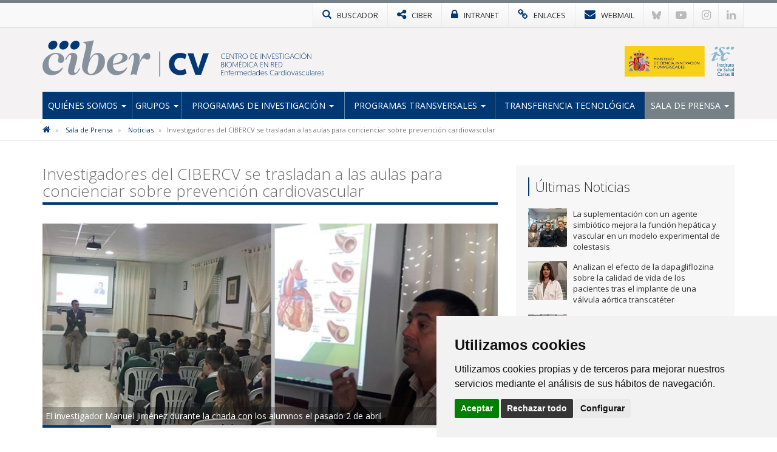

--- FILE ---
content_type: text/html; charset=utf-8
request_url: https://www.cibercv.es/noticias/investigadores-del-cibercv-se-trasladan-a-las-aulas-para-concienciar-sobre-prevencion-cardiovascular
body_size: 7615
content:

<!DOCTYPE html>
<html>
<head>
<meta charset="utf-8">
<meta http-equiv="X-UA-Compatible" content="IE=edge">
<meta name="viewport" content="width=device-width, initial-scale=1">
<title>Investigadores del CIBERCV se trasladan a las aulas para concienciar sobre prevención cardiovascular | CIBERCV</title>
<meta name="description" content="" />
<meta name="keywords" content="" />
<link rel="alternate" hreflang="es" href="https://www.cibercv.es">
<link rel="alternate" hreflang="en" href="https://www.cibercv.es/en">
<link rel="shortcut icon" href="/images/logos2023/favicon/cv-xs.svg" />
<link rel="alternate" type="application/rss+xml" title="Noticias CIBERCV" href="/rss" />
<link href='https://fonts.googleapis.com/css?family=Open+Sans:400italic,400,300,600,700' rel='stylesheet' type='text/css'>
<link rel="stylesheet" href="https://maxcdn.bootstrapcdn.com/font-awesome/4.7.0/css/font-awesome.min.css">
	
<!-- Nuevo CSS -->
<link href="/css/estilonewnew.css?v=040425" rel="stylesheet">
<!--[if lt IE 9]>
      <script src="https://oss.maxcdn.com/html5shiv/3.7.2/html5shiv.min.js"></script>
      <script src="https://oss.maxcdn.com/respond/1.4.2/respond.min.js"></script>
    <![endif]-->
	
<script src="https://code.jquery.com/jquery-2.1.4.min.js"></script> 
	
	<style>
@media only screen and (min-width: 600px) {
	.mt20{margin-top:25px}
}
</style>


	  
			  
	
	<!-- Cookie Consent 4 x Google Mode Consent v2 -->
	<script>
		window.dataLayer = window.dataLayer || [];
		function gtag(){
			dataLayer.push(arguments);
		}
		gtag('consent', 'default', {
			'ad_storage': 'denied',
			'ad_user_data': 'denied',
			'ad_personalization': 'denied',
			'analytics_storage': 'denied'
		});
	</script>
	<script async src="https://www.googletagmanager.com/gtag/js?id=G-7NPXCM9WSQ"></script><!-- // Cambiar -->
	<script type="text/plain" data-cookie-consent="tracking">
		window.dataLayer = window.dataLayer || [];
		function gtag(){dataLayer.push(arguments);}
		gtag('js', new Date());
		gtag('config', 'G-7NPXCM9WSQ'); // Cambiar
	</script>
	<link rel="stylesheet" href="/css/cookie-consent.css" />
	<script type="text/javascript" src="/scripts/cookie-consent.js"></script>
	<script type="text/javascript" charset="UTF-8">
		document.addEventListener('DOMContentLoaded', function () {
		cookieconsent.run({
			"notice_banner_type":"simple",
			"consent_type":"express",
			"palette":"light",
			"language":"es", // Cambiar
			"page_load_consent_levels":["strictly-necessary"],
			"notice_banner_reject_button_hide":false,
			"preferences_center_close_button_hide":false,
			"page_refresh_confirmation_buttons":false,
			"website_name":"CIBER-CV", // Cambiar
			"website_privacy_policy_url":"https://www.cibercv.es/politica-de-cookies", // Cambiar
			"callbacks": {
				"scripts_specific_loaded": (level) => {
					switch(level) {
						case 'tracking': // Tipo de consentimiento
							gtag('consent', 'update', {
								'ad_storage': 'granted',
								'ad_user_data': 'granted',
								'ad_personalization': 'granted',
								'analytics_storage': 'granted'
							});
							break;
					}
				}
			},
			"callbacks_force": true
			});
		});
	</script>
</head>
<body>
<!-- NUEVO -->
<!-- Modal buscador -->

<div class="modal-buscador modal fade" id="myModal" tabindex="-1" role="dialog" aria-labelledby="myModalLabel">
  <div class="modal-dialog" role="document">
    <div class="modal-content">
		
	  <!-- 
      <div class="modal-header">
        <button type="button" class="close" data-dismiss="modal" aria-label="Close"><span aria-hidden="true">&times;</span></button>
		<h4 class="modal-title" id="myModalLabel">&nbsp;</h4>
      </div>
		-->  
		  
      <div class="modal-body">
        <div class="buscador-top">
          <form action="/busqueda.aspx" id="form">
            <div class="input-group col-md-12">
              <input type="text" name="q" class="form-control" placeholder="Escribe aqu&#237; lo que est&#225;s buscando">
              <span class="input-group-btn">
              <button class="btn btn-default" type="submit"><span class="glyphicon glyphicon-search"></span></button>
              </span> </div>
          </form>
        </div>
				  
      </div>
    </div>
  </div>
</div>
			
			
<!-- TOP MENU -->
<div class="top-menu">
  <div class="container">
    <div class="row"> 
      <div>
        <ul class="botones-top">
          <li><a href="#" class="enlace-top enlace-buscador" data-toggle="modal" data-target="#myModal"><div class="glyphicon glyphicon-search"></div> <span>BUSCADOR</span></a></li>
		  <li><a href="https://www.ciberisciii.es/" target="_blank" class="enlace-top"><i class="fa fa-share-alt"></i> <span>CIBER</span></a></li>
		  <li><a href="https://intranet.cientifis.com" target="_blank" class="enlace-top"><i class="fa fa-lock"></i> <span>INTRANET</span></a></li>
		  <li><a href="/enlaces-de-interes" class="enlace-top"><i class="fa fa-link"></i> <span>ENLACES</span></a></li>
		  <li><a href="https://correo.ciberisciii.es" target="_blank" class="enlace-top"><i class="fa fa-envelope"></i> <span>WEBMAIL</span></a></li>
		  <li class="redes-mobile"><a href="https://bsky.app/profile/ciberisciii.bsky.social" target="_blank" class="redes-top">
			<svg fill="none" viewBox="0 0 64 57"><path d="M13.873 3.805C21.21 9.332 29.103 20.537 32 26.55v15.882c0-.338-.13.044-.41.867-1.512 4.456-7.418 21.847-20.923 7.944-7.111-7.32-3.819-14.64 9.125-16.85-7.405 1.264-15.73-.825-18.014-9.015C1.12 23.022 0 8.51 0 6.55 0-3.268 8.579-.182 13.873 3.805ZM50.127 3.805C42.79 9.332 34.897 20.537 32 26.55v15.882c0-.338.13.044.41.867 1.512 4.456 7.418 21.847 20.923 7.944 7.111-7.32 3.819-14.64-9.125-16.85 7.405 1.264 15.73-.825 18.014-9.015C62.88 23.022 64 8.51 64 6.55c0-9.818-8.578-6.732-13.873-2.745Z"></path></svg>
		  </a></li>
		  <li class="redes-mobile"><a href="https://www.youtube.com/c/CentrodeInvestigaciónCIBER" target="_blank" class="redes-top"><i class="fa fa-youtube-play"></i></a></li>
		  <li class="redes-mobile"><a href="https://www.instagram.com/Consorcio_Ciber" target="_blank" class="redes-top"><i class="fa fa-instagram"></i></a></li>
		  <li class="redes-mobile"><a href="https://www.linkedin.com/company/ciberisciii" target="_blank" class="redes-top"><i class="fa fa-linkedin"></i></a></li>
        </ul>
      </div>
    </div>
  </div>
</div>
<!-- FIN TOP MENU --> 
<!-- HEADER -->
<div class="header">
  <div class="container">
    <div class="row header-logos">
      <div class="col-sm-7 col-md-9 logo-block">
        <div class="logo"><a href="/"><img src="/images/logos2023/cv/cv.svg" alt="CIBERcv"/></a></div>
        <div class="txt-logo hidden-sm hidden-md"><a href="/"><img src="/images/logos2023/cv/cv-txt.svg" alt="Centro de investigación Biomédica en Red | Enfermedades Cardiovasculares"/></a></div>
      </div>
      <div class="col-sm-5 col-md-3">
		  <div class="logo-ministerio"><a href="https://www.ciencia.gob.es/" target="_blank"><img src="/images/logos2023/ministerio.svg" alt="Ministerio de Ciencia e Innovación"/></a></div>
      </div>
    </div>
	<div class="affix-top">
		<!--Nav-->
<nav class="navbar navbar-default">
      <div class="navbar-header">
        <button type="button" class="navbar-toggle collapsed" data-toggle="collapse" data-target=".navbar-collapse"> <span class="sr-only">Toggle navigation</span> <span class="icon-bar"></span> <span class="icon-bar"></span> <span class="icon-bar"></span> </button>
        <span class="navbar-brand visible-xs">MENÚ</span> </div>
      <div class="navbar-collapse collapse">
        <ul class="nav navbar-nav nav-justified">

            <li class="dropdown ">
				
				<a href="/quienes-somos" class="dropdown-toggle">Qui&#233;nes Somos <span class="caret"></span></a>
            <ul class="dropdown-menu">          
            		<li>
			   
						<a href="/quienes-somos/bienvenida-del-director-cientifico">Bienvenida del Director Cient&#237;fico</a>
								   
				   </li> 
            		<li>
			   
						<a href="/quienes-somos/mision-y-objetivos">Misi&#243;n y objetivos</a>
								   
				   </li> 
            		<li class="dropdown dropdown-submenu">
			   
					<a href="/quienes-somos/estructura" class="dropdown-toggle">Estructura</a>
			<ul class="dropdown-menu">   
                	<li>
                    	<a href="/quienes-somos/estructura/comite-de-direccion">Comit&#233; de Direcci&#243;n</a>
                    </li> 
                	<li>
                    	<a href="/quienes-somos/estructura/comite-cientifico-asesor-externo">Comit&#233; Cient&#237;fico Asesor Externo</a>
                    </li> 
                	<li>
                    	<a href="/quienes-somos/estructura/consejo-rector">Consejo Rector</a>
                    </li> 
                	<li>
                    	<a href="/quienes-somos/estructura/comision-permanente">Comisi&#243;n Permanente</a>
                    </li> 
                	<li>
                    	<a href="/quienes-somos/estructura/instituciones-consorciadas">Instituciones Consorciadas</a>
                    </li> 
                	<li>
                    	<a href="/quienes-somos/estructura/unidad-tecnica">Unidad T&#233;cnica</a>
                    </li> 
             </ul>             
								   
				   </li> 
            		<li>
			   
						<a href="http://www.ciberisciii.es/areas-tematicas" target="_blank">&#193;reas Tem&#225;ticas</a>
								   
				   </li> 
            		<li>
			   
						<a href="/quienes-somos/contacto">Contacto</a>
								   
				   </li> 
                 </ul>             
            </li>
            <li class="dropdown ">
				
				<a href="/grupos" class="dropdown-toggle">Grupos <span class="caret"></span></a>
            <ul class="dropdown-menu">          
            		<li>
			   
						<a href="/grupos/grupos-de-investigacion">Grupos de Investigaci&#243;n</a>
								   
				   </li> 
            		<li>
			   
						<a href="/grupos/distribucion-geografica">Distribuci&#243;n Geogr&#225;fica</a>
								   
				   </li> 
                 </ul>             
            </li>
            <li class="dropdown ">
				
				<a href="/programas-de-investigacion" class="dropdown-toggle">Programas de Investigaci&#243;n <span class="caret"></span></a>
            <ul class="dropdown-menu">          
            		<li>
			   
						<a href="/programas-de-investigacion/enfermedad-valvular">Enfermedad Valvular</a>
								   
				   </li> 
            		<li>
			   
						<a href="/programas-de-investigacion/enfermedad-cardiovascular-aterosclerotica">Enfermedad CardioVascular Ateroscler&#243;tica</a>
								   
				   </li> 
            		<li>
			   
						<a href="/programas-de-investigacion/insuficiencia-cardiaca-y-trasplante">Insuficiencia Cardiaca y Trasplante</a>
								   
				   </li> 
            		<li>
			   
						<a href="/programas-de-investigacion/miocardiopatias-hereditarias-e-inflamatorias">Miocardiopat&#237;as Hereditarias e Inflamatorias</a>
								   
				   </li> 
            		<li>
			   
						<a href="/programas-de-investigacion/electrofisiologia-y-arritmias">Electrofisiolog&#237;a y Arritmias</a>
								   
				   </li> 
            		<li class="dropdown dropdown-submenu">
			   
					<a href="/programas-de-investigacion/proyectos" class="dropdown-toggle">Proyectos</a>
			<ul class="dropdown-menu">   
                	<li>
                    	<a href="/programas-de-investigacion/proyectos/proyectos-de-convocatorias-competitivas">Proyectos de Convocatorias competitivas</a>
                    </li> 
             </ul>             
								   
				   </li> 
                 </ul>             
            </li>
            <li class="dropdown ">
				
				<a href="/programas-transversales" class="dropdown-toggle">Programas Transversales <span class="caret"></span></a>
            <ul class="dropdown-menu">          
            		<li>
			   
						<a href="/programas-transversales/programa-de-formacion-y-movilidad">Programa de Formaci&#243;n y Movilidad</a>
								   
				   </li> 
            		<li>
			   
						<a href="/programas-transversales/programa-de-innovacion-y-estrategia">Programa de Innovaci&#243;n y Estrategia</a>
								   
				   </li> 
                 </ul>             
            </li>
            <li class="">
				
			   <a href="/transferencia-tecnologica">Transferencia Tecnol&#243;gica</a>
            </li>
            <li class="dropdown active ">
				
				<a href="/sala-de-prensa" class="dropdown-toggle">Sala de Prensa <span class="caret"></span></a>
            <ul class="dropdown-menu">          
            		<li class="active">
			   
						<a href="/sala-de-prensa/noticias">Noticias</a>
								   
				   </li> 
            		<li>
			   
						<a href="/sala-de-prensa/agenda">Agenda</a>
								   
				   </li> 
            		<li>
			   
						<a href="/sala-de-prensa/cultura-cientifica">Cultura Cient&#237;fica</a>
								   
				   </li> 
            		<li>
			   
						<a href="/sala-de-prensa/imagen-corporativa">Imagen Corporativa</a>
								   
				   </li> 
                 </ul>             
            </li>
          
        </ul>
      </div>
      <!--/.nav-collapse --> 
      
    </nav>
	</div>
  </div>
</div>
<!-- FIN HEADER -->
<!-- FIN NUEVO -->


<!-- BREADCRUMB -->
<div class="box-breadcrumb">
		<div class="container">
    		<div class="row">
      			<div class="col-md-12">
	<ol class="breadcrumb hidden-xs">
		
        
			<li>
					<a href="/"><i class="fa fa-home"></i></a>
			</li>	
			<li>
					<a href="/sala-de-prensa">Sala de Prensa</a>	
			</li>	
			<li>
					<a href="/sala-de-prensa/noticias">Noticias</a>	
			</li>	

        
        <li class="active">Investigadores del CIBERCV se trasladan a las aulas para concienciar sobre prevenci&#243;n cardiovascular</li>
    </ol>
			</div>
		</div>
	</div>
 </div>
<!-- FIN BREADCRUMB -->

<div class="container">
  <div class="row">
    <div class="col-md-8">
	<h1 class="titulo st2"><span>Investigadores del CIBERCV se trasladan a las aulas para concienciar sobre prevención cardiovascular</span></h1>
	<div class="detalle-foto-noticia">	
	<div class="pieFoto">El investigador Manuel Jiménez durante la charla con los alumnos el pasado 2 de abril</div>	
	
        <img src='/media/1216411/manueljimenezcv5.jpg?crop=0.0000000000000005052748343183,0.0316203182791742,0,0.026350696213579938&amp;cropmode=percentage&amp;width=735&amp;height=325&amp;rnd=132896919840000000' class="w100" />
	
	
	<div class="divider-alone"><span></span></div>
	</div>
	<div class="info-noticia">
	<b><em>CIBER | </em></b>  miércoles, 10 de abril de 2019
	</div>
		

    <div class="divider"><span></span></div>
     <p>El grupo del CIBERCV de Málaga (<span>FIMABIS</span>) ha participado en una campaña de prevención cardiovascular entre los jóvenes en varios colegios de la ciudad. El pasado 2 de abril, el jefe de grupo del CIBERCV <a href="https://www.cibercv.es/grupos/grupo-de-investigacion/ficha-personal?id=23645" target="_blank">Manuel Jiménez Navarro</a>, cardiólogo del <a href="http://www.huvv.es/" data-hovercard="/ajax/hovercard/page.php?id=227689564004183&amp;extragetparams=%7B%22__tn__%22%3A%22%2CdK-R-R%22%2C%22eid%22%3A%22ARDz32vUxAFXVQ49NbXJHTiz039h7QfjCroAV3rnz8ebpR6gESJeK2Ty_0vZnR9HLZr7xr1TsQqMfVoO%22%2C%22fref%22%3A%22mentions%22%7D" data-hovercard-prefer-more-content-show="1" target="_blank">Hospital Clínico Virgen de La Victoria</a>, ofreció una charla coloquio con alumnos de 5º y 6º de Primaria y de Secundaria del Colegio Padre Jacobo, para incidir en importancia de la prevención de posibles patologías cardiovasculares mediante la adquisición de hábitos de vida saludables.</p>
<p>Además, los <a href="https://www.cibercv.es/grupos/grupo-de-investigacion?id=23645" target="_blank">investigadores del grupo</a> han participado en diversas charlas y actividades en colegios para que los jóvenes tomen conciencia de la importancia de la prevención cardiovascular y los hábitos saludables. “Aspectos como la dieta, el alcohol o el tabaco son algunos de los temas que es importante tratar con los adolescentes” apuntan los investigadores.</p>
<p>Estas actividades forman parte de un proyecto de emprendimiento titulado “Eres todo corazón” que quiere resaltar la función vital del corazón en nuestro organismo, así como las posibles consecuencias de patologías o enfermedades derivadas de su mal funcionamiento. En este programa los alumnos aprenden la importancia de los primeros auxilios; a valorar de forma positiva la salud en el deporte y el ocio; la necesidad de la prevención en el ámbito de la salud; o el respeto de diferentes realidades de personas con patologías relacionadas con el corazón, entre otras cuestiones.</p>
<p>Cerca de 500 alumnos de varios grupos de primaria, secundaria, bachiller y ciclos formativos han tenido oportunidad de asistir a charlas, talleres y demás actos del programa. Además, dentro de la campaña se recabaron algunos datos sobre los hábitos entre los jóvenes, que apuntan a que se debe incidir en la prevención cardiovascular a través de la dieta y el riesgo del alcohol, tabaco, etc. en estos grupos.  </p>
<p> </p>
<p> </p>
		
	
	
		
	
	
	
	<div class="mt20">        <ul class="list-inline taglist">
             <li><a href="javascript:void(0);" class="label label-default">Manuel Jim&#233;nez Navarro</a></li>
			<!--<li><a href="/busquedaTags.aspx?q=Manuel Jim&#233;nez Navarro" class="label label-default">Manuel Jim&#233;nez Navarro</a></li>-->
             <li><a href="javascript:void(0);" class="label label-default">Divulgaci&#243;n</a></li>
			<!--<li><a href="/busquedaTags.aspx?q=Divulgaci&#243;n" class="label label-default">Divulgaci&#243;n</a></li>-->
             <li><a href="javascript:void(0);" class="label label-default">Prevenci&#243;n</a></li>
			<!--<li><a href="/busquedaTags.aspx?q=Prevenci&#243;n" class="label label-default">Prevenci&#243;n</a></li>-->
             <li><a href="javascript:void(0);" class="label label-default">M&#225;laga</a></li>
			<!--<li><a href="/busquedaTags.aspx?q=M&#225;laga" class="label label-default">M&#225;laga</a></li>-->
             <li><a href="javascript:void(0);" class="label label-default">2019</a></li>
			<!--<li><a href="/busquedaTags.aspx?q=2019" class="label label-default">2019</a></li>-->
        </ul>
	 </div>
					 
		
	<div class="bottom-social"> 
				<!-- Social -->

		
				<!-- Fin Social -->
					
				<a href="/sala-de-prensa/noticias" class="btn btn-default pull-left"><span class="glyphicon glyphicon-arrow-left"></span> Volver al Listado</a>
					
					
					</div>
    </div>
	 <div class="col-md-4 hidden-xs">
		 <div class="box-sidebar sideblog">
		<div class="titulo-sidebar">Últimas Noticias</div>
			<div class="divider"><span></span></div>
		<ul class="media-list">
            <li class="media">
				<div class="media-left">
                	<a href="/noticias/la-suplementacion-con-un-agente-simbiotico-mejora-la-funcion-hepatica-y-vascular-en-un-modelo-experimental-de-colestasis" title="La suplementaci&#243;n con un agente simbi&#243;tico mejora la funci&#243;n hep&#225;tica y vascular en un modelo experimental de colestasis" class="pull-left">
						
	
        <img src='/media/3397416/imagen1.jpg?crop=0.09369488536155203,0.0000000000000001110223024625,0.15674603174603166,0&amp;cropmode=percentage&amp;width=64&amp;height=64&amp;rnd=134081862570000000' width="64" height="64" class="media-object opa"/>
					</a>
				</div>
				<div class="media-body">
				La suplementaci&#243;n con un agente simbi&#243;tico mejora la funci&#243;n hep&#225;tica y vascular en un modelo experimental de colestasis
    			</div>
			<a href="/noticias/la-suplementacion-con-un-agente-simbiotico-mejora-la-funcion-hepatica-y-vascular-en-un-modelo-experimental-de-colestasis" class="link-hover"></a>
            </li>
            <li class="media">
				<div class="media-left">
                	<a href="/noticias/analizan-el-efecto-de-la-dapagliflozina-sobre-la-calidad-de-vida-de-los-pacientes-tras-el-implante-de-una-valvula-aortica-transcateter" title="Analizan el efecto de la dapagliflozina sobre la calidad de vida de los pacientes tras el implante de una v&#225;lvula a&#243;rtica transcat&#233;ter" class="pull-left">
						
	
        <img src='/media/3397424/clara-bonanad-lozano-1200x675.jpg?crop=0.2197265625,0,0.21777343749999994,0&amp;cropmode=percentage&amp;width=64&amp;height=64&amp;rnd=134081105690000000' width="64" height="64" class="media-object opa"/>
					</a>
				</div>
				<div class="media-body">
				Analizan el efecto de la dapagliflozina sobre la calidad de vida de los pacientes tras el implante de una v&#225;lvula a&#243;rtica transcat&#233;ter
    			</div>
			<a href="/noticias/analizan-el-efecto-de-la-dapagliflozina-sobre-la-calidad-de-vida-de-los-pacientes-tras-el-implante-de-una-valvula-aortica-transcateter" class="link-hover"></a>
            </li>
            <li class="media">
				<div class="media-left">
                	<a href="/noticias/la-combinacion-de-dos-farmacos-que-combaten-el-riesgo-cardiovascular-tambien-podria-ayudar-a-tratar-la-enfermedad-mas-frecuente-del-higado" title="La combinaci&#243;n de dos f&#225;rmacos que combaten el riesgo cardiovascular tambi&#233;n podr&#237;a ayudar a tratar la enfermedad m&#225;s frecuente del h&#237;gado" class="pull-left">
						
	
        <img src='/media/3397270/img_20250923_telmi-horitzontal.jpg?crop=0.12890625,0,0.12109374999999994,0&amp;cropmode=percentage&amp;width=64&amp;height=64&amp;rnd=134037060800000000' width="64" height="64" class="media-object opa"/>
					</a>
				</div>
				<div class="media-body">
				La combinaci&#243;n de dos f&#225;rmacos que combaten el riesgo cardiovascular tambi&#233;n podr&#237;a ayudar a tratar la enfermedad m&#225;s frecuente del h&#237;gado
    			</div>
			<a href="/noticias/la-combinacion-de-dos-farmacos-que-combaten-el-riesgo-cardiovascular-tambien-podria-ayudar-a-tratar-la-enfermedad-mas-frecuente-del-higado" class="link-hover"></a>
            </li>
            <li class="media">
				<div class="media-left">
                	<a href="/noticias/demuestran-el-valor-de-un-biomarcador-para-evaluar-la-insuficiencia-cardiaca-en-pacientes-con-deficit-de-hierro" title="Demuestran el valor de un biomarcador para evaluar la insuficiencia card&#237;aca en pacientes con d&#233;ficit de hierro" class="pull-left">
						
	
        <img src='/media/3397246/comin.jpg?crop=0.226125,0,0.23787500000000003,0&amp;cropmode=percentage&amp;width=64&amp;height=64&amp;rnd=134030199860000000' width="64" height="64" class="media-object opa"/>
					</a>
				</div>
				<div class="media-body">
				Demuestran el valor de un biomarcador para evaluar la insuficiencia card&#237;aca en pacientes con d&#233;ficit de hierro
    			</div>
			<a href="/noticias/demuestran-el-valor-de-un-biomarcador-para-evaluar-la-insuficiencia-cardiaca-en-pacientes-con-deficit-de-hierro" class="link-hover"></a>
            </li>
            <li class="media">
				<div class="media-left">
                	<a href="/noticias/el-ensayo-reboot-modifica-una-practica-medica-vigente-desde-hace-mas-de-40-anos-en-el-manejo-del-infarto" title="El ensayo REBOOT modifica una pr&#225;ctica m&#233;dica vigente desde hace m&#225;s de 40 a&#241;os en el manejo del infarto" class="pull-left">
						
	
        <img src='/media/3397201/1000102303.jpg?anchor=center&amp;mode=crop&amp;width=64&amp;height=64&amp;rnd=134010286180000000' width="64" height="64" class="media-object opa"/>
					</a>
				</div>
				<div class="media-body">
				El ensayo REBOOT modifica una pr&#225;ctica m&#233;dica vigente desde hace m&#225;s de 40 a&#241;os en el manejo del infarto
    			</div>
			<a href="/noticias/el-ensayo-reboot-modifica-una-practica-medica-vigente-desde-hace-mas-de-40-anos-en-el-manejo-del-infarto" class="link-hover"></a>
            </li>
</ul>
    </div>
  </div>
</div>
			</div>


					
<!-- FOOTER -->
<div class="footer">
<div class="container">
<div class="row">
	<div class="col-md-6 col-sm-6">
		<img src="/images/logos-instituciones.jpg" style="max-height: 170px;" alt="Instituciones" class="img-responsive" />
	</div>
<div class="col-md-3 col-sm-6"><div class="footer-title">Síguenos en...</div>
<ul class="list-inline social-footer">
<li><a href="https://bsky.app/profile/ciberisciii.bsky.social" target="_blank" class="redes-top">
<svg fill="none" viewBox="0 0 64 57"><path d="M13.873 3.805C21.21 9.332 29.103 20.537 32 26.55v15.882c0-.338-.13.044-.41.867-1.512 4.456-7.418 21.847-20.923 7.944-7.111-7.32-3.819-14.64 9.125-16.85-7.405 1.264-15.73-.825-18.014-9.015C1.12 23.022 0 8.51 0 6.55 0-3.268 8.579-.182 13.873 3.805ZM50.127 3.805C42.79 9.332 34.897 20.537 32 26.55v15.882c0-.338.13.044.41.867 1.512 4.456 7.418 21.847 20.923 7.944 7.111-7.32 3.819-14.64-9.125-16.85 7.405 1.264 15.73-.825 18.014-9.015C62.88 23.022 64 8.51 64 6.55c0-9.818-8.578-6.732-13.873-2.745Z"></path></svg>
</a></li>
<li><a href="https://www.youtube.com/c/CentrodeInvestigaciónCIBER" target="_blank" class="redes-top"><i class="fa fa-youtube-play"></i></a></li>
<li><a href="https://www.instagram.com/Consorcio_Ciber" target="_blank" class="redes-top"><i class="fa fa-instagram"></i></a></li>
<li><a href="https://www.linkedin.com/company/ciberisciii" target="_blank" class="redes-top"><i class="fa fa-linkedin"></i></a></li>
</ul>
</div>
<div class="col-md-3 col-sm-6"><div class="footer-title">Contacto</div>
<ul class="fa-ul address">
                    	<li><i class="fa-li fa fa-map-marker"></i><p>Av. Monforte de Lemos, 3-5. Pabellón 11. Planta 0 28029 Madrid</p></li>
                    	<li><i class="fa-li fa fa-envelope"></i>
														<script type="text/javascript">
							document.write('<a href="mai'+"lto:"+"info"+'@'+'ciberisciii.es">info@'+"ciberisciii.es</a>");
							</script>
							</li>
                    </ul>
</div>
</div>
</div>
</div>
<div class="sub-footer">
<div class="container">
<div class="row">
<div class="col-md-12">© Copyright 2026 CIBER | <a href="/politica-de-privacidad">Política de Privacidad</a> | <a href="/aviso-legal">Aviso Legal</a> | <a href="/politica-de-cookies">Política de Cookies</a> | <a href="/mapa-web">Mapa Web</a> | <a href="http://www.ciberisciii.es/portal-de-transparencia">Portal de Transparencia</a></div>
<!--<div class="col-md-3 text-right centrado">Diseño web: <a href="http://www.fontventa.com" target="_blank">Fontventa S.L.</a></div>-->
	</div>
</div>
</div>
<!-- FIN FOOTER -->
<p id="back-top" class="hidden-xs" style="display: block;">
<a href="#top"><i class="fa fa-chevron-up"></i></a>
</p>
<script type="text/javascript">
	$(document).ready(function(){
		//Tooltip
		$('[data-toggle="tooltip"]').tooltip();
	});
</script>
<script src="/Scripts/bootstrap.min.js"></script> 
<!-- IE10 viewport hack for Surface/desktop Windows 8 bug --> 
<script src="/Scripts/ie10-viewport-bug-workaround.js"></script> 
<script src="/Scripts/scripts-ciber.js"></script> 

<script defer src="https://static.cloudflareinsights.com/beacon.min.js/vcd15cbe7772f49c399c6a5babf22c1241717689176015" integrity="sha512-ZpsOmlRQV6y907TI0dKBHq9Md29nnaEIPlkf84rnaERnq6zvWvPUqr2ft8M1aS28oN72PdrCzSjY4U6VaAw1EQ==" data-cf-beacon='{"version":"2024.11.0","token":"9c75e9bea11d40ffbd23af3a071667be","r":1,"server_timing":{"name":{"cfCacheStatus":true,"cfEdge":true,"cfExtPri":true,"cfL4":true,"cfOrigin":true,"cfSpeedBrain":true},"location_startswith":null}}' crossorigin="anonymous"></script>
</body>
</html>